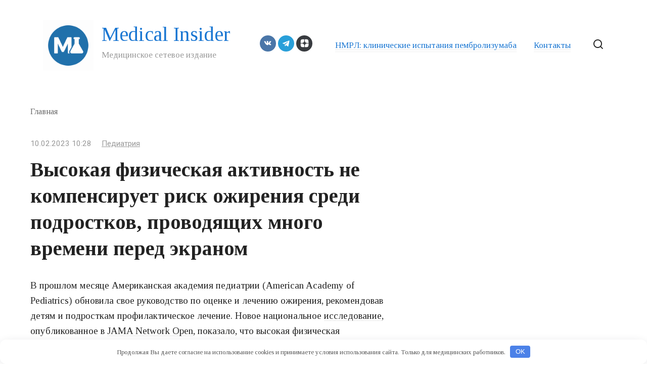

--- FILE ---
content_type: text/html; charset=UTF-8
request_url: https://medicalinsider.ru/pediatriya/vysokaya-fizicheskaya-aktivnost-ne-kompensiruet-risk-ozhireniya-sredi-podrostkov-provodyaschih-mnogo-vremeni-pered-ekranom/
body_size: 16404
content:
<!doctype html> <html lang="ru-RU"> <head> <meta charset="UTF-8"> <meta name="viewport" content="width=device-width, initial-scale=1"> <meta name='robots' content='index, follow, max-image-preview:large, max-snippet:-1, max-video-preview:-1'/> <style>img:is([sizes="auto" i], [sizes^="auto," i]) { contain-intrinsic-size: 3000px 1500px }</style> <title>Высокая физическая активность не компенсирует риск ожирения среди подростков, проводящих много времени перед экраном</title> <meta name="description" content="В прошлом месяце Американская академия педиатрии (American Academy of Pediatrics) обновила свое руководство по оценке и лечению ожирения, рекомендовав"/> <link rel="canonical" href="https://medicalinsider.ru/pediatriya/vysokaya-fizicheskaya-aktivnost-ne-kompensiruet-risk-ozhireniya-sredi-podrostkov-provodyaschih-mnogo-vremeni-pered-ekranom/"/> <meta name="twitter:label1" content="Написано автором"/> <meta name="twitter:data1" content="Хусаинов Руслан Халилович"/> <link rel='dns-prefetch' href='//stats.wp.com'/> <link rel='dns-prefetch' href='//fonts.googleapis.com'/> <link rel='preconnect' href='//i0.wp.com'/> <link rel='preconnect' href='//c0.wp.com'/> <style id='classic-theme-styles-inline-css' type='text/css'> /*! This file is auto-generated */ .wp-block-button__link{color:#fff;background-color:#32373c;border-radius:9999px;box-shadow:none;text-decoration:none;padding:calc(.667em + 2px) calc(1.333em + 2px);font-size:1.125em}.wp-block-file__button{background:#32373c;color:#fff;text-decoration:none} </style> <link rel='stylesheet' id='mediaelement-css' href='https://c0.wp.com/c/6.8.3/wp-includes/js/mediaelement/mediaelementplayer-legacy.min.css' media='all'/> <link rel='stylesheet' id='wp-mediaelement-css' href='https://c0.wp.com/c/6.8.3/wp-includes/js/mediaelement/wp-mediaelement.min.css' media='all'/> <style id='jetpack-sharing-buttons-style-inline-css' type='text/css'> .jetpack-sharing-buttons__services-list{display:flex;flex-direction:row;flex-wrap:wrap;gap:0;list-style-type:none;margin:5px;padding:0}.jetpack-sharing-buttons__services-list.has-small-icon-size{font-size:12px}.jetpack-sharing-buttons__services-list.has-normal-icon-size{font-size:16px}.jetpack-sharing-buttons__services-list.has-large-icon-size{font-size:24px}.jetpack-sharing-buttons__services-list.has-huge-icon-size{font-size:36px}@media print{.jetpack-sharing-buttons__services-list{display:none!important}}.editor-styles-wrapper .wp-block-jetpack-sharing-buttons{gap:0;padding-inline-start:0}ul.jetpack-sharing-buttons__services-list.has-background{padding:1.25em 2.375em} </style> <style id='global-styles-inline-css' type='text/css'> :root{--wp--preset--aspect-ratio--square: 1;--wp--preset--aspect-ratio--4-3: 4/3;--wp--preset--aspect-ratio--3-4: 3/4;--wp--preset--aspect-ratio--3-2: 3/2;--wp--preset--aspect-ratio--2-3: 2/3;--wp--preset--aspect-ratio--16-9: 16/9;--wp--preset--aspect-ratio--9-16: 9/16;--wp--preset--color--black: #000000;--wp--preset--color--cyan-bluish-gray: #abb8c3;--wp--preset--color--white: #ffffff;--wp--preset--color--pale-pink: #f78da7;--wp--preset--color--vivid-red: #cf2e2e;--wp--preset--color--luminous-vivid-orange: #ff6900;--wp--preset--color--luminous-vivid-amber: #fcb900;--wp--preset--color--light-green-cyan: #7bdcb5;--wp--preset--color--vivid-green-cyan: #00d084;--wp--preset--color--pale-cyan-blue: #8ed1fc;--wp--preset--color--vivid-cyan-blue: #0693e3;--wp--preset--color--vivid-purple: #9b51e0;--wp--preset--gradient--vivid-cyan-blue-to-vivid-purple: linear-gradient(135deg,rgba(6,147,227,1) 0%,rgb(155,81,224) 100%);--wp--preset--gradient--light-green-cyan-to-vivid-green-cyan: linear-gradient(135deg,rgb(122,220,180) 0%,rgb(0,208,130) 100%);--wp--preset--gradient--luminous-vivid-amber-to-luminous-vivid-orange: linear-gradient(135deg,rgba(252,185,0,1) 0%,rgba(255,105,0,1) 100%);--wp--preset--gradient--luminous-vivid-orange-to-vivid-red: linear-gradient(135deg,rgba(255,105,0,1) 0%,rgb(207,46,46) 100%);--wp--preset--gradient--very-light-gray-to-cyan-bluish-gray: linear-gradient(135deg,rgb(238,238,238) 0%,rgb(169,184,195) 100%);--wp--preset--gradient--cool-to-warm-spectrum: linear-gradient(135deg,rgb(74,234,220) 0%,rgb(151,120,209) 20%,rgb(207,42,186) 40%,rgb(238,44,130) 60%,rgb(251,105,98) 80%,rgb(254,248,76) 100%);--wp--preset--gradient--blush-light-purple: linear-gradient(135deg,rgb(255,206,236) 0%,rgb(152,150,240) 100%);--wp--preset--gradient--blush-bordeaux: linear-gradient(135deg,rgb(254,205,165) 0%,rgb(254,45,45) 50%,rgb(107,0,62) 100%);--wp--preset--gradient--luminous-dusk: linear-gradient(135deg,rgb(255,203,112) 0%,rgb(199,81,192) 50%,rgb(65,88,208) 100%);--wp--preset--gradient--pale-ocean: linear-gradient(135deg,rgb(255,245,203) 0%,rgb(182,227,212) 50%,rgb(51,167,181) 100%);--wp--preset--gradient--electric-grass: linear-gradient(135deg,rgb(202,248,128) 0%,rgb(113,206,126) 100%);--wp--preset--gradient--midnight: linear-gradient(135deg,rgb(2,3,129) 0%,rgb(40,116,252) 100%);--wp--preset--font-size--small: 13px;--wp--preset--font-size--medium: 20px;--wp--preset--font-size--large: 36px;--wp--preset--font-size--x-large: 42px;--wp--preset--spacing--20: 0.44rem;--wp--preset--spacing--30: 0.67rem;--wp--preset--spacing--40: 1rem;--wp--preset--spacing--50: 1.5rem;--wp--preset--spacing--60: 2.25rem;--wp--preset--spacing--70: 3.38rem;--wp--preset--spacing--80: 5.06rem;--wp--preset--shadow--natural: 6px 6px 9px rgba(0, 0, 0, 0.2);--wp--preset--shadow--deep: 12px 12px 50px rgba(0, 0, 0, 0.4);--wp--preset--shadow--sharp: 6px 6px 0px rgba(0, 0, 0, 0.2);--wp--preset--shadow--outlined: 6px 6px 0px -3px rgba(255, 255, 255, 1), 6px 6px rgba(0, 0, 0, 1);--wp--preset--shadow--crisp: 6px 6px 0px rgba(0, 0, 0, 1);}:where(.is-layout-flex){gap: 0.5em;}:where(.is-layout-grid){gap: 0.5em;}body .is-layout-flex{display: flex;}.is-layout-flex{flex-wrap: wrap;align-items: center;}.is-layout-flex > :is(*, div){margin: 0;}body .is-layout-grid{display: grid;}.is-layout-grid > :is(*, div){margin: 0;}:where(.wp-block-columns.is-layout-flex){gap: 2em;}:where(.wp-block-columns.is-layout-grid){gap: 2em;}:where(.wp-block-post-template.is-layout-flex){gap: 1.25em;}:where(.wp-block-post-template.is-layout-grid){gap: 1.25em;}.has-black-color{color: var(--wp--preset--color--black) !important;}.has-cyan-bluish-gray-color{color: var(--wp--preset--color--cyan-bluish-gray) !important;}.has-white-color{color: var(--wp--preset--color--white) !important;}.has-pale-pink-color{color: var(--wp--preset--color--pale-pink) !important;}.has-vivid-red-color{color: var(--wp--preset--color--vivid-red) !important;}.has-luminous-vivid-orange-color{color: var(--wp--preset--color--luminous-vivid-orange) !important;}.has-luminous-vivid-amber-color{color: var(--wp--preset--color--luminous-vivid-amber) !important;}.has-light-green-cyan-color{color: var(--wp--preset--color--light-green-cyan) !important;}.has-vivid-green-cyan-color{color: var(--wp--preset--color--vivid-green-cyan) !important;}.has-pale-cyan-blue-color{color: var(--wp--preset--color--pale-cyan-blue) !important;}.has-vivid-cyan-blue-color{color: var(--wp--preset--color--vivid-cyan-blue) !important;}.has-vivid-purple-color{color: var(--wp--preset--color--vivid-purple) !important;}.has-black-background-color{background-color: var(--wp--preset--color--black) !important;}.has-cyan-bluish-gray-background-color{background-color: var(--wp--preset--color--cyan-bluish-gray) !important;}.has-white-background-color{background-color: var(--wp--preset--color--white) !important;}.has-pale-pink-background-color{background-color: var(--wp--preset--color--pale-pink) !important;}.has-vivid-red-background-color{background-color: var(--wp--preset--color--vivid-red) !important;}.has-luminous-vivid-orange-background-color{background-color: var(--wp--preset--color--luminous-vivid-orange) !important;}.has-luminous-vivid-amber-background-color{background-color: var(--wp--preset--color--luminous-vivid-amber) !important;}.has-light-green-cyan-background-color{background-color: var(--wp--preset--color--light-green-cyan) !important;}.has-vivid-green-cyan-background-color{background-color: var(--wp--preset--color--vivid-green-cyan) !important;}.has-pale-cyan-blue-background-color{background-color: var(--wp--preset--color--pale-cyan-blue) !important;}.has-vivid-cyan-blue-background-color{background-color: var(--wp--preset--color--vivid-cyan-blue) !important;}.has-vivid-purple-background-color{background-color: var(--wp--preset--color--vivid-purple) !important;}.has-black-border-color{border-color: var(--wp--preset--color--black) !important;}.has-cyan-bluish-gray-border-color{border-color: var(--wp--preset--color--cyan-bluish-gray) !important;}.has-white-border-color{border-color: var(--wp--preset--color--white) !important;}.has-pale-pink-border-color{border-color: var(--wp--preset--color--pale-pink) !important;}.has-vivid-red-border-color{border-color: var(--wp--preset--color--vivid-red) !important;}.has-luminous-vivid-orange-border-color{border-color: var(--wp--preset--color--luminous-vivid-orange) !important;}.has-luminous-vivid-amber-border-color{border-color: var(--wp--preset--color--luminous-vivid-amber) !important;}.has-light-green-cyan-border-color{border-color: var(--wp--preset--color--light-green-cyan) !important;}.has-vivid-green-cyan-border-color{border-color: var(--wp--preset--color--vivid-green-cyan) !important;}.has-pale-cyan-blue-border-color{border-color: var(--wp--preset--color--pale-cyan-blue) !important;}.has-vivid-cyan-blue-border-color{border-color: var(--wp--preset--color--vivid-cyan-blue) !important;}.has-vivid-purple-border-color{border-color: var(--wp--preset--color--vivid-purple) !important;}.has-vivid-cyan-blue-to-vivid-purple-gradient-background{background: var(--wp--preset--gradient--vivid-cyan-blue-to-vivid-purple) !important;}.has-light-green-cyan-to-vivid-green-cyan-gradient-background{background: var(--wp--preset--gradient--light-green-cyan-to-vivid-green-cyan) !important;}.has-luminous-vivid-amber-to-luminous-vivid-orange-gradient-background{background: var(--wp--preset--gradient--luminous-vivid-amber-to-luminous-vivid-orange) !important;}.has-luminous-vivid-orange-to-vivid-red-gradient-background{background: var(--wp--preset--gradient--luminous-vivid-orange-to-vivid-red) !important;}.has-very-light-gray-to-cyan-bluish-gray-gradient-background{background: var(--wp--preset--gradient--very-light-gray-to-cyan-bluish-gray) !important;}.has-cool-to-warm-spectrum-gradient-background{background: var(--wp--preset--gradient--cool-to-warm-spectrum) !important;}.has-blush-light-purple-gradient-background{background: var(--wp--preset--gradient--blush-light-purple) !important;}.has-blush-bordeaux-gradient-background{background: var(--wp--preset--gradient--blush-bordeaux) !important;}.has-luminous-dusk-gradient-background{background: var(--wp--preset--gradient--luminous-dusk) !important;}.has-pale-ocean-gradient-background{background: var(--wp--preset--gradient--pale-ocean) !important;}.has-electric-grass-gradient-background{background: var(--wp--preset--gradient--electric-grass) !important;}.has-midnight-gradient-background{background: var(--wp--preset--gradient--midnight) !important;}.has-small-font-size{font-size: var(--wp--preset--font-size--small) !important;}.has-medium-font-size{font-size: var(--wp--preset--font-size--medium) !important;}.has-large-font-size{font-size: var(--wp--preset--font-size--large) !important;}.has-x-large-font-size{font-size: var(--wp--preset--font-size--x-large) !important;} :where(.wp-block-post-template.is-layout-flex){gap: 1.25em;}:where(.wp-block-post-template.is-layout-grid){gap: 1.25em;} :where(.wp-block-columns.is-layout-flex){gap: 2em;}:where(.wp-block-columns.is-layout-grid){gap: 2em;} :root :where(.wp-block-pullquote){font-size: 1.5em;line-height: 1.6;} </style> <link rel='stylesheet' id='google-fonts-css' href='https://fonts.googleapis.com/css?family=Tinos%3A400%2C400i%2C700%7CRoboto%3A400%2C400i%2C700%7CMontserrat%3A400%2C400i%2C700&#038;subset=cyrillic&#038;display=swap' media='all'/> <link rel='stylesheet' id='journalx-style-css' href='https://medicalinsider.ru/wp-content/themes/journalx/assets/css/style.min.css' media='all'/> <script type="text/javascript" src="https://c0.wp.com/c/6.8.3/wp-includes/js/jquery/jquery.min.js" id="jquery-core-js"></script> <style>.pseudo-clearfy-link { color: #008acf; cursor: pointer;}.pseudo-clearfy-link:hover { text-decoration: none;}</style><!-- Google tag (gtag.js) --> <script async src="https://www.googletagmanager.com/gtag/js?id=G-GQ95QZMKTS"></script> <script>
  window.dataLayer = window.dataLayer || [];
  function gtag(){dataLayer.push(arguments);}
  gtag('js', new Date());

  gtag('config', 'G-GQ95QZMKTS');
</script> <meta name="pmail-verification" content="e12b31514f6997da8a5c481a9bbad7a8"> <!-- Yandex.RTB --> <script>window.yaContextCb=window.yaContextCb||[]</script> <script src="https://yandex.ru/ads/system/context.js" async></script> <meta name="google-site-verification" content="9qSdUX2G64lVcYLW8TjJDV4r1SXuG-JyMn-1uWvya5c"/> <meta name="yandex-verification" content="5d7c4469ba208d8d"/> <style>img#wpstats{display:none}</style> <link rel="preload" href="https://medicalinsider.ru/wp-content/themes/journalx/assets/fonts/icomoon.ttf" as="font" crossorigin> <style>.scrolltop:before{color:#0a0f38}.scrolltop:before{content:"\2b06"}body, .archive-description, .entry-content, .home-text{font-family:"Tinos" ,"Helvetica Neue", Helvetica, Arial, sans-serif;font-size:19px;}.site-title, .site-title a{font-family:"Tinos" ,"Helvetica Neue", Helvetica, Arial, sans-serif;font-size:40px;line-height:1.4;}.site-description{font-family:"Tinos" ,"Helvetica Neue", Helvetica, Arial, sans-serif;}.h1, h1:not(.site-title){font-family:"Tinos" ,"Helvetica Neue", Helvetica, Arial, sans-serif;font-weight:bold;}.h2, .related-posts__header, .section-block__title, h2{font-weight:bold;}.page-separator, .pagination .current, .pagination a.page-numbers:hover, .entry-content ul:not([class])>li:before, .entry-content ul.wp-block-list>li:before, .btn, .btn-primary:hover, .btn-primary:not(:disabled):not(.disabled).active, .btn-primary:not(:disabled):not(.disabled):active, .show>.btn-primary.dropdown-toggle, .comment-respond .form-submit input, .page-links__item{background-color:#1976d2}.post-box--big .post-box__category span, .post-box--high .post-box__category span, .post-box--wide .post-box__category span, .entry-content ul:not([class])>li:before, .entry-content ul.wp-block-list>li:before, .home-text ul:not([class])>li:before, .home-text ul.wp-block-list>li:before, .page-content ul:not([class])>li:before, .page-content ul.wp-block-list>li:before, .archive-description ul:not([class])>li:before, .archive-description ul.wp-block-list>li:before{background-color:#1976d2}.spoiler-box, .entry-content ol:not([class])>li:before, .entry-content ol.wp-block-list>li:before, .home-text ol:not([class])>li:before, .home-text ol.wp-block-list>li:before, .page-content ol:not([class])>li:before, .page-content ol.wp-block-list>li:before, .archive-description ol:not([class])>li:before, .archive-description ol.wp-block-list>li:before, .btn-primary, .btn-primary:hover, .btn-primary:not(:disabled):not(.disabled).active, .btn-primary:not(:disabled):not(.disabled):active, .show>.btn-primary.dropdown-toggle, .inp:focus, .entry-tag a:focus, .entry-tag a:hover, .search-screen .search-form .search-field:focus, .entry-content blockquote:not(.wpremark), .input:focus, input[type=email]:focus, input[type=number]:focus, input[type=password]:focus, input[type=search]:focus, input[type=tel]:focus, input[type=text]:focus, input[type=url]:focus, select:focus, textarea:focus{border-color:#1976d2 !important}.entry-content blockquote:before, .spoiler-box__title:after, .entry-tag a, .entry-tag a:before, .entry-tag a:active, .entry-tag a:focus, .entry-tag a:hover, .search-icon:hover:before, .search-form .search-submit:hover:before, .star-rating-item.hover, .star-rating--score-1:not(.hover) .star-rating-item:nth-child(1), .star-rating--score-2:not(.hover) .star-rating-item:nth-child(1), .star-rating--score-2:not(.hover) .star-rating-item:nth-child(2), .star-rating--score-3:not(.hover) .star-rating-item:nth-child(1), .star-rating--score-3:not(.hover) .star-rating-item:nth-child(2), .star-rating--score-3:not(.hover) .star-rating-item:nth-child(3), .star-rating--score-4:not(.hover) .star-rating-item:nth-child(1), .star-rating--score-4:not(.hover) .star-rating-item:nth-child(2), .star-rating--score-4:not(.hover) .star-rating-item:nth-child(3), .star-rating--score-4:not(.hover) .star-rating-item:nth-child(4), .star-rating--score-5:not(.hover) .star-rating-item:nth-child(1), .star-rating--score-5:not(.hover) .star-rating-item:nth-child(2), .star-rating--score-5:not(.hover) .star-rating-item:nth-child(3), .star-rating--score-5:not(.hover) .star-rating-item:nth-child(4), .star-rating--score-5:not(.hover) .star-rating-item:nth-child(5){color:#1976d2}a:hover, a:focus, a:active, .spanlink:hover, .comment-reply-link:hover, .pseudo-link:hover, .child-categories ul li a:hover{color:#1976d2}.child-categories ul li a:hover, .post-box--no-thumb a:hover{border-color:#1976d2}.post-box--card:hover{box-shadow: inset 0 0 0 1px #1976d2}.post-box--card:hover{-webkit-box-shadow: inset 0 0 0 1px #1976d2}.site-title,.site-title a{color:#1976d2}.footer-navigation ul li a, .main-navigation ul li a, .footer-navigation ul li span, .main-navigation ul li span{color:#1976d2}</style> <!-- Jetpack Open Graph Tags --> <meta property="og:type" content="article"/> <meta property="og:title" content="Высокая физическая активность не компенсирует риск ожирения среди подростков, проводящих много времени перед экраном"/> <meta property="og:url" content="https://medicalinsider.ru/pediatriya/vysokaya-fizicheskaya-aktivnost-ne-kompensiruet-risk-ozhireniya-sredi-podrostkov-provodyaschih-mnogo-vremeni-pered-ekranom/"/> <meta property="og:description" content="В прошлом месяце Американская академия педиатрии (American Academy of Pediatrics) обновила свое руководство по оценке и лечению ожирения, рекомендовав детям и подросткам профилактическое лечение. Н…"/> <meta property="article:published_time" content="2023-02-10T07:28:22+00:00"/> <meta property="article:modified_time" content="2023-02-10T07:22:31+00:00"/> <meta property="og:site_name" content="Medical Insider"/> <meta property="og:image" content="https://i0.wp.com/medicalinsider.ru/wp-content/uploads/2023/02/6303e1218d16f819aa5895e2_header-2.png?fit=1200%2C750&#038;ssl=1"/> <meta property="og:image:width" content="1200"/> <meta property="og:image:height" content="750"/> <meta property="og:image:alt" content=""/> <meta property="og:locale" content="ru_RU"/> <meta name="twitter:text:title" content="Высокая физическая активность не компенсирует риск ожирения среди подростков, проводящих много времени перед экраном"/> <meta name="twitter:image" content="https://i0.wp.com/medicalinsider.ru/wp-content/uploads/2023/02/6303e1218d16f819aa5895e2_header-2.png?fit=1200%2C750&#038;ssl=1&#038;w=640"/> <meta name="twitter:card" content="summary_large_image"/> <!-- End Jetpack Open Graph Tags --> <style type="text/css">.saboxplugin-wrap{-webkit-box-sizing:border-box;-moz-box-sizing:border-box;-ms-box-sizing:border-box;box-sizing:border-box;border:1px solid #eee;width:100%;clear:both;display:block;overflow:hidden;word-wrap:break-word;position:relative}.saboxplugin-wrap .saboxplugin-gravatar{float:left;padding:0 20px 20px 20px}.saboxplugin-wrap .saboxplugin-gravatar img{max-width:100px;height:auto;border-radius:0;}.saboxplugin-wrap .saboxplugin-authorname{font-size:18px;line-height:1;margin:20px 0 0 20px;display:block}.saboxplugin-wrap .saboxplugin-authorname a{text-decoration:none}.saboxplugin-wrap .saboxplugin-authorname a:focus{outline:0}.saboxplugin-wrap .saboxplugin-desc{display:block;margin:5px 20px}.saboxplugin-wrap .saboxplugin-desc a{text-decoration:underline}.saboxplugin-wrap .saboxplugin-desc p{margin:5px 0 12px}.saboxplugin-wrap .saboxplugin-web{margin:0 20px 15px;text-align:left}.saboxplugin-wrap .sab-web-position{text-align:right}.saboxplugin-wrap .saboxplugin-web a{color:#ccc;text-decoration:none}.saboxplugin-wrap .saboxplugin-socials{position:relative;display:block;background:#fcfcfc;padding:5px;border-top:1px solid #eee}.saboxplugin-wrap .saboxplugin-socials a svg{width:20px;height:20px}.saboxplugin-wrap .saboxplugin-socials a svg .st2{fill:#fff; transform-origin:center center;}.saboxplugin-wrap .saboxplugin-socials a svg .st1{fill:rgba(0,0,0,.3)}.saboxplugin-wrap .saboxplugin-socials a:hover{opacity:.8;-webkit-transition:opacity .4s;-moz-transition:opacity .4s;-o-transition:opacity .4s;transition:opacity .4s;box-shadow:none!important;-webkit-box-shadow:none!important}.saboxplugin-wrap .saboxplugin-socials .saboxplugin-icon-color{box-shadow:none;padding:0;border:0;-webkit-transition:opacity .4s;-moz-transition:opacity .4s;-o-transition:opacity .4s;transition:opacity .4s;display:inline-block;color:#fff;font-size:0;text-decoration:inherit;margin:5px;-webkit-border-radius:0;-moz-border-radius:0;-ms-border-radius:0;-o-border-radius:0;border-radius:0;overflow:hidden}.saboxplugin-wrap .saboxplugin-socials .saboxplugin-icon-grey{text-decoration:inherit;box-shadow:none;position:relative;display:-moz-inline-stack;display:inline-block;vertical-align:middle;zoom:1;margin:10px 5px;color:#444;fill:#444}.clearfix:after,.clearfix:before{content:' ';display:table;line-height:0;clear:both}.ie7 .clearfix{zoom:1}.saboxplugin-socials.sabox-colored .saboxplugin-icon-color .sab-twitch{border-color:#38245c}.saboxplugin-socials.sabox-colored .saboxplugin-icon-color .sab-behance{border-color:#003eb0}.saboxplugin-socials.sabox-colored .saboxplugin-icon-color .sab-deviantart{border-color:#036824}.saboxplugin-socials.sabox-colored .saboxplugin-icon-color .sab-digg{border-color:#00327c}.saboxplugin-socials.sabox-colored .saboxplugin-icon-color .sab-dribbble{border-color:#ba1655}.saboxplugin-socials.sabox-colored .saboxplugin-icon-color .sab-facebook{border-color:#1e2e4f}.saboxplugin-socials.sabox-colored .saboxplugin-icon-color .sab-flickr{border-color:#003576}.saboxplugin-socials.sabox-colored .saboxplugin-icon-color .sab-github{border-color:#264874}.saboxplugin-socials.sabox-colored .saboxplugin-icon-color .sab-google{border-color:#0b51c5}.saboxplugin-socials.sabox-colored .saboxplugin-icon-color .sab-html5{border-color:#902e13}.saboxplugin-socials.sabox-colored .saboxplugin-icon-color .sab-instagram{border-color:#1630aa}.saboxplugin-socials.sabox-colored .saboxplugin-icon-color .sab-linkedin{border-color:#00344f}.saboxplugin-socials.sabox-colored .saboxplugin-icon-color .sab-pinterest{border-color:#5b040e}.saboxplugin-socials.sabox-colored .saboxplugin-icon-color .sab-reddit{border-color:#992900}.saboxplugin-socials.sabox-colored .saboxplugin-icon-color .sab-rss{border-color:#a43b0a}.saboxplugin-socials.sabox-colored .saboxplugin-icon-color .sab-sharethis{border-color:#5d8420}.saboxplugin-socials.sabox-colored .saboxplugin-icon-color .sab-soundcloud{border-color:#995200}.saboxplugin-socials.sabox-colored .saboxplugin-icon-color .sab-spotify{border-color:#0f612c}.saboxplugin-socials.sabox-colored .saboxplugin-icon-color .sab-stackoverflow{border-color:#a95009}.saboxplugin-socials.sabox-colored .saboxplugin-icon-color .sab-steam{border-color:#006388}.saboxplugin-socials.sabox-colored .saboxplugin-icon-color .sab-user_email{border-color:#b84e05}.saboxplugin-socials.sabox-colored .saboxplugin-icon-color .sab-tumblr{border-color:#10151b}.saboxplugin-socials.sabox-colored .saboxplugin-icon-color .sab-twitter{border-color:#0967a0}.saboxplugin-socials.sabox-colored .saboxplugin-icon-color .sab-vimeo{border-color:#0d7091}.saboxplugin-socials.sabox-colored .saboxplugin-icon-color .sab-windows{border-color:#003f71}.saboxplugin-socials.sabox-colored .saboxplugin-icon-color .sab-whatsapp{border-color:#003f71}.saboxplugin-socials.sabox-colored .saboxplugin-icon-color .sab-wordpress{border-color:#0f3647}.saboxplugin-socials.sabox-colored .saboxplugin-icon-color .sab-yahoo{border-color:#14002d}.saboxplugin-socials.sabox-colored .saboxplugin-icon-color .sab-youtube{border-color:#900}.saboxplugin-socials.sabox-colored .saboxplugin-icon-color .sab-xing{border-color:#000202}.saboxplugin-socials.sabox-colored .saboxplugin-icon-color .sab-mixcloud{border-color:#2475a0}.saboxplugin-socials.sabox-colored .saboxplugin-icon-color .sab-vk{border-color:#243549}.saboxplugin-socials.sabox-colored .saboxplugin-icon-color .sab-medium{border-color:#00452c}.saboxplugin-socials.sabox-colored .saboxplugin-icon-color .sab-quora{border-color:#420e00}.saboxplugin-socials.sabox-colored .saboxplugin-icon-color .sab-meetup{border-color:#9b181c}.saboxplugin-socials.sabox-colored .saboxplugin-icon-color .sab-goodreads{border-color:#000}.saboxplugin-socials.sabox-colored .saboxplugin-icon-color .sab-snapchat{border-color:#999700}.saboxplugin-socials.sabox-colored .saboxplugin-icon-color .sab-500px{border-color:#00557f}.saboxplugin-socials.sabox-colored .saboxplugin-icon-color .sab-mastodont{border-color:#185886}.sabox-plus-item{margin-bottom:20px}@media screen and (max-width:480px){.saboxplugin-wrap{text-align:center}.saboxplugin-wrap .saboxplugin-gravatar{float:none;padding:20px 0;text-align:center;margin:0 auto;display:block}.saboxplugin-wrap .saboxplugin-gravatar img{float:none;display:inline-block;display:-moz-inline-stack;vertical-align:middle;zoom:1}.saboxplugin-wrap .saboxplugin-desc{margin:0 10px 20px;text-align:center}.saboxplugin-wrap .saboxplugin-authorname{text-align:center;margin:10px 0 20px}}body .saboxplugin-authorname a,body .saboxplugin-authorname a:hover{box-shadow:none;-webkit-box-shadow:none}a.sab-profile-edit{font-size:16px!important;line-height:1!important}.sab-edit-settings a,a.sab-profile-edit{color:#0073aa!important;box-shadow:none!important;-webkit-box-shadow:none!important}.sab-edit-settings{margin-right:15px;position:absolute;right:0;z-index:2;bottom:10px;line-height:20px}.sab-edit-settings i{margin-left:5px}.saboxplugin-socials{line-height:1!important}.rtl .saboxplugin-wrap .saboxplugin-gravatar{float:right}.rtl .saboxplugin-wrap .saboxplugin-authorname{display:flex;align-items:center}.rtl .saboxplugin-wrap .saboxplugin-authorname .sab-profile-edit{margin-right:10px}.rtl .sab-edit-settings{right:auto;left:0}img.sab-custom-avatar{max-width:75px;}.saboxplugin-wrap {margin-top:0px; margin-bottom:0px; padding: 0px 0px }.saboxplugin-wrap .saboxplugin-authorname {font-size:18px; line-height:25px;}.saboxplugin-wrap .saboxplugin-desc p, .saboxplugin-wrap .saboxplugin-desc {font-size:14px !important; line-height:21px !important;}.saboxplugin-wrap .saboxplugin-web {font-size:14px;}.saboxplugin-wrap .saboxplugin-socials a svg {width:18px;height:18px;}</style><link rel="icon" href="https://i0.wp.com/medicalinsider.ru/wp-content/uploads/2025/08/cropped-logo-1.png?fit=32%2C32&#038;ssl=1" sizes="32x32"/> <link rel="icon" href="https://i0.wp.com/medicalinsider.ru/wp-content/uploads/2025/08/cropped-logo-1.png?fit=192%2C192&#038;ssl=1" sizes="192x192"/> <link rel="apple-touch-icon" href="https://i0.wp.com/medicalinsider.ru/wp-content/uploads/2025/08/cropped-logo-1.png?fit=180%2C180&#038;ssl=1"/> <meta name="msapplication-TileImage" content="https://i0.wp.com/medicalinsider.ru/wp-content/uploads/2025/08/cropped-logo-1.png?fit=270%2C270&#038;ssl=1"/> <style>.clearfy-cookie { position:fixed; left:0; right:0; bottom:0; padding:12px; color:#555555; background:#ffffff; box-shadow:0 3px 20px -5px rgba(41, 44, 56, 0.2); z-index:9999; font-size: 13px; border-radius: 12px; transition: .3s; }.clearfy-cookie--left { left: 20px; bottom: 20px; right: auto; max-width: 400px; margin-right: 20px; }.clearfy-cookie--right { left: auto; bottom: 20px; right: 20px; max-width: 400px; margin-left: 20px; }.clearfy-cookie.clearfy-cookie-hide { transform: translateY(150%) translateZ(0); opacity: 0; }.clearfy-cookie-container { max-width:1170px; margin:0 auto; text-align:center; }.clearfy-cookie-accept { background:#4b81e8; color:#fff; border:0; padding:.2em .8em; margin: 0 0 0 .5em; font-size: 13px; border-radius: 4px; cursor: pointer; }.clearfy-cookie-accept:hover,.clearfy-cookie-accept:focus { opacity: .9; }</style> </head> <body class="wp-singular post-template-default single single-post postid-152763 single-format-standard wp-theme-journalx "> <div id="page" class="site"> <a class="skip-link screen-reader-text" href="#content"><!--noindex-->Перейти к контенту<!--/noindex--></a> <header id="masthead" class="site-header" itemscope itemtype="http://schema.org/WPHeader"> <div class="site-header-inner fixed"> <div class="humburger js-humburger"><span></span><span></span><span></span></div> <div class="site-branding"> <div class="site-logotype"><a href="https://medicalinsider.ru/"><img src="https://medicalinsider.ru/wp-content/uploads/2025/08/logo.png" width="1024" height="1024" alt="Medical Insider"></a></div><div class="site-branding__body"><div class="site-title"><a href="https://medicalinsider.ru/">Medical Insider</a></div><p class="site-description">Медицинское сетевое издание</p></div> </div><!-- .site-branding --> <div class="social-links"> <div class="social-buttons social-buttons--square social-buttons--circle social-buttons--small"> <span class="social-button social-button--vkontakte js-link" data-href="aHR0cHM6Ly92ay5jb20vbWVkaWNhbGluc2lkZXI=" data-target="_blank"></span><span class="social-button social-button--telegram js-link" data-href="aHR0cHM6Ly90Lm1lL21lZGljYWxpbnNpZGVy" data-target="_blank"></span><span class="social-button social-button--yandexzen js-link" data-href="aHR0cHM6Ly9kemVuLnJ1L21lZGljYWxpbnNpZGVy" data-target="_blank"></span> </div> </div> <nav id="site-navigation" class="main-navigation"> <div class="menu-shapka-container"><ul id="primary-menu" class="menu"><li id="menu-item-141027" class="menu-item menu-item-type-custom menu-item-object-custom menu-item-141027"><a target="_blank" href="https://medicalinsider.ru/onkologiya/uchastie-v-klinicheskom-issledovanii-pri-nemelkokletochnom-rake-lyogkogo-pembrolizumab-v-kombinatsii-s-himioterapiey/">НМРЛ: клинические испытания пембролизумаба</a></li> <li id="menu-item-107651" class="menu-item menu-item-type-post_type menu-item-object-page menu-item-107651"><a href="https://medicalinsider.ru/feedback/">Контакты</a></li> </ul></div> </nav><!-- #site-navigation --> <div class="header-search"> <span class="search-icon js-search-icon"></span> </div> </div> </header><!-- #masthead --> <div class="mobile-menu-placeholder js-mobile-menu-placeholder"></div> <div class="search-screen js-search-screen"> <form role="search" method="get" class="search-form" action="https://medicalinsider.ru/"> <label> <span class="screen-reader-text"><!--noindex-->Search for:<!--/noindex--></span> <input type="search" class="search-field" placeholder="Поиск ..." value="" name="s"> </label> <button type="submit" class="search-submit"></button> </form> </div> <div class="b-r b-r--before_site_content"><!-- Yandex.RTB R-A-252050-24 --> <div id="yandex_rtb_R-A-252050-24"></div> <script>window.yaContextCb.push(()=>{
  Ya.Context.AdvManager.render({
    renderTo: 'yandex_rtb_R-A-252050-24',
    blockId: 'R-A-252050-24'
  })
})</script></div> <div id="content" class="site-content"> <div id="primary" class="content-area" itemscope itemtype="http://schema.org/Article"> <main id="main" class="site-main"> <div class="breadcrumb" id="breadcrumbs"><span><span><a href="https://medicalinsider.ru/">Главная</a></span></span></div> <article id="post-152763" data-post-id="152763" class="article-wrap js-post-container post-152763 post type-post status-publish format-standard has-post-thumbnail category-pediatriya tag-jama-network-open"> <header class="entry-header"> <div class="entry-meta"> <span class="entry-date"><time itemprop="datePublished" datetime="2023-02-10">10.02.2023 10:28</time></span><span class="entry-category"><a href="https://medicalinsider.ru/category/pediatriya/" itemprop="articleSection">Педиатрия</a></span> </div><!-- .entry-meta --> <h1 class="entry-title" itemprop="headline">Высокая физическая активность не компенсирует риск ожирения среди подростков, проводящих много времени перед экраном</h1> </header><!-- .entry-header --> <div class="entry-content js-entry-content" itemprop="articleBody"> <p><span style="font-weight: 400;">В прошлом месяце Американская академия педиатрии (American Academy of Pediatrics) обновила свое руководство по оценке и лечению ожирения, рекомендовав детям и подросткам профилактическое лечение. Новое национальное </span><a href="https://dx.doi.org/10.1001/jamanetworkopen.2022.55466"><span style="font-weight: 400;">исследование</span></a><span style="font-weight: 400;">, опубликованное в </span><a href="https://medicalinsider.ru/tag/jama-network-open/"><span style="font-weight: 400;">JAMA Network Open</span></a><span style="font-weight: 400;">, показало, что высокая физическая активность не компенсирует риск ожирения среди подростков, которые сообщили о восьми или более часах «экранного» времени в день.</span></p> <h2><span style="font-weight: 400;">Актуальность исследования</span></h2> <p><span style="font-weight: 400;">Несмотря на тот факт, что поведенческие рекомендации по борьбе с ожирением часто рекомендуют больше заниматься физической активностью и меньше времени проводить перед экраном, было проведено мало исследований о том, как сочетание физической активности и времени, проведенного перед экраном, может повлиять на вес детей.</span></p><div class="b-r b-r--after_p_1"><!-- Yandex.RTB R-A-252050-14 --> <div id="yandex_rtb_R-A-252050-14"></div> <script>window.yaContextCb.push(()=>{
  Ya.Context.AdvManager.render({
    renderTo: 'yandex_rtb_R-A-252050-14',
    blockId: 'R-A-252050-14'
  })
})</script></div> <blockquote class="quote"><p>«Проведение большей части свободного времени перед экранами может заменить время для других важных занятий, включая физическую активность, общение и сон», &#8212; комментирует автор исследования Джейсон Нагата (Jason Nagata), профессор педиатрии Калифорнийского университета (University of California) в Сан-Франциско.</p></blockquote> <p><span style="font-weight: 400;">Исследование также показало, что низкий уровень «экранного» времени не компенсирует риск ожирения среди подростков, которые сообщили о низком уровне физической активности.</span></p> <p><span style="font-weight: 400;">Соавтор исследования Кайл Гэнсон (Kyle Ganson), научный сотрудник Университета Торонто (University of Toronto), рекомендует родителям поощрять своих детей больше двигаться с помощью игровых и спортивных занятий, а также времени, проведенного на свежем воздухе. </span></p> <blockquote class="quote"><p>«Участие в физических нагрузках всей семьей &#8212; важный способ установить связь и укрепить отношения», &#8212; отмечает Гэнсон.</p></blockquote> <h2><span style="font-weight: 400;">Материалы и методы исследования</span></h2> <p><span style="font-weight: 400;">Исследователи попросили ответить 5797 подростков в возрасте 10-14 лет, сколько времени они проводят перед экранами, и измерили их ежедневные шаги с помощью Fitbit. В начале пандемии подростки сообщали, что ежедневно проводили за экраном в среднем восемь часов для развлечения. </span></p><div class="b-r b-r--after_p_2"><!-- Yandex.RTB R-A-252050-56 --> <div id="yandex_rtb_R-A-252050-56"></div> <script>window.yaContextCb.push(()=>{
  Ya.Context.AdvManager.render({
    renderTo: 'yandex_rtb_R-A-252050-56',
    blockId: 'R-A-252050-56'
  })
})</script></div><div class="b-r b-r--middle_content"><!-- Yandex.RTB R-A-252050-56 --> <div id="yandex_rtb_R-A-252050-56"></div> <script>window.yaContextCb.push(()=>{
  Ya.Context.AdvManager.render({
    renderTo: 'yandex_rtb_R-A-252050-56',
    blockId: 'R-A-252050-56'
  })
})</script></div> <p><span style="font-weight: 400;">В другом недавнем исследовании, опубликованном в </span><a href="https://dx.doi.org/10.1007/s11606-022-07984-6"><span style="font-weight: 400;">Journal of General Internal Medicine</span></a><span style="font-weight: 400;">, Нагата обнаружил, что время, проведенное за экраном в подростковом возрасте, было связано с ожирением, диабетом и увеличением окружности талии 24 года спустя. В этом исследовании использовалась национально репрезентативная выборка из 7 105 подростков в течение 24 лет.</span></p> <blockquote class="quote"><p>«Родители должны регулярно беседовать со своими детьми об использовании экрана и ограничивать время, проводимое перед ним», &#8212; заключил Нагата. «Они могли бы поощрять свободное от экрана время перед сном или во время семейных трапез. Родители также могут служить образцом для подражания для своих детей, проводя ограниченное время перед экраном и занимаясь физической активностью».</p></blockquote> <p><span style="font-weight: 400;">Авторы другого исследования утверждают, что </span><a href="https://medicalinsider.ru/nevrologiya/rezkoe-uvelichenie-vesa-u-detey-s-ozhireniem-svyazano-s-narusheniem-svyazi-mezhdu-mozgom-i-kishechnikom/"><span style="font-weight: 400;">резкое увеличение веса у детей с ожирением связано с нарушением связи между мозгом и кишечником</span></a><span style="font-weight: 400;">.</span></p><div class="b-r b-r--after_p_3"><!-- Yandex.RTB R-A-252050-56 --> <div id="yandex_rtb_R-A-252050-56"></div> <script>window.yaContextCb.push(()=>{
  Ya.Context.AdvManager.render({
    renderTo: 'yandex_rtb_R-A-252050-56',
    blockId: 'R-A-252050-56'
  })
})</script></div> <div class="saboxplugin-wrap" itemtype="http://schema.org/Person" itemscope itemprop="author"><div class="saboxplugin-tab"><div class="saboxplugin-gravatar"><img data-recalc-dims="1" decoding="async" src="https://i0.wp.com/medicalinsider.ru/wp-content/uploads/2024/02/photo1707743242.jpeg?resize=100%2C100&#038;ssl=1" width="100" height="100" alt="" itemprop="image"></div><div class="saboxplugin-authorname"><a href="https://medicalinsider.ru/author/ruslan/" class="vcard author" rel="author"><span class="fn">Хусаинов Руслан Халилович</span></a></div><div class="saboxplugin-desc"><div itemprop="description"><p>Ведущий специалист отдела организации клинических исследований, терапевт, врач ультразвуковой диагностики  ООО «<a href="https://verona-med.ru/nashi-specialisty/khusainov/">ВеронаМед</a>» (г. Санкт-Петербург), <strong>главный редактор, учредитель сетевого издания Medical Insider,  а также автор статей.</strong></p> <p>E-mail для связи – <a href="mailto:xuslan@yandex.ru">xuslan@yandex.ru</a>;</p> <p><a href="https://prodoctorov.ru/spb/vrach/472449-husainov/">ПроДокторов</a>;</p> <p><a href="https://spb.napopravku.ru/doctor-profile/khusainov-ruslan-khalilovich-vrach-uzd/">НаПоправку</a></p> </div></div><div class="clearfix"></div><div class="saboxplugin-socials "><a title="User email" target="_self" href="mailto:&#120;u&#115;&#108;an&#064;&#121;&#097;&#110;dex&#046;&#114;&#117;" rel="nofollow noopener" class="saboxplugin-icon-grey"><svg aria-hidden="true" class="sab-user_email" role="img" xmlns="http://www.w3.org/2000/svg" viewBox="0 0 512 512"><path fill="currentColor" d="M502.3 190.8c3.9-3.1 9.7-.2 9.7 4.7V400c0 26.5-21.5 48-48 48H48c-26.5 0-48-21.5-48-48V195.6c0-5 5.7-7.8 9.7-4.7 22.4 17.4 52.1 39.5 154.1 113.6 21.1 15.4 56.7 47.8 92.2 47.6 35.7.3 72-32.8 92.3-47.6 102-74.1 131.6-96.3 154-113.7zM256 320c23.2.4 56.6-29.2 73.4-41.4 132.7-96.3 142.8-104.7 173.4-128.7 5.8-4.5 9.2-11.5 9.2-18.9v-19c0-26.5-21.5-48-48-48H48C21.5 64 0 85.5 0 112v19c0 7.4 3.4 14.3 9.2 18.9 30.6 23.9 40.7 32.4 173.4 128.7 16.8 12.2 50.2 41.8 73.4 41.4z"></path></svg></span></a></div></div></div></p> </div><!-- .entry-content --> <div id="text-39" class="copyright"> <div class="textwidget"> <hr/> <p class="paragraph unit unit_text_m" style="text-align: center;">Перед применением советов и рекомендаций, изложенных на сайте <strong>Мedical Insider</strong>, обязательно проконсультируйтесь с врачом.</p> <p class="paragraph unit unit_text_m" style="text-align: center;"><strong class="strong typo typo_bold">Читать в <a class="link" href="https://dzen.ru/medicalinsider.ru" target="_blank" rel="noopener" data-log-node="7q8e" data-clickable="">Дзен</a></strong></p> <p style="text-align: center;"><b>Добавьте «Medical Insider» в избранные источники <a href="https://dzen.ru/news/?favid=254108020&issue_tld=ru">Новости</a></b></p> </div> <div class="entry-tags container"><div class="entry-tag"><a href="https://medicalinsider.ru/tag/jama-network-open/">JAMA Network Open</a> </div></div> <footer class="entry-footer"> <span class="entry-footer__share-title">Поделиться: </span> <div class="social-buttons"><span class="social-button social-button--vkontakte" data-social="vkontakte" data-url="https://medicalinsider.ru/pediatriya/vysokaya-fizicheskaya-aktivnost-ne-kompensiruet-risk-ozhireniya-sredi-podrostkov-provodyaschih-mnogo-vremeni-pered-ekranom/" data-title="Высокая физическая активность не компенсирует риск ожирения среди подростков, проводящих много времени перед экраном" data-description="В прошлом месяце Американская академия педиатрии (American Academy of Pediatrics) обновила свое руководство по оценке и лечению ожирения, рекомендовав детям и подросткам профилактическое лечение. Новое национальное исследование, опубликованное в JAMA Network Open, показало, что высокая физическая активность не компенсирует риск ожирения среди подростков, которые сообщили о восьми или более часах «экранного» времени в день. Актуальность [&hellip;]" data-image="https://i0.wp.com/medicalinsider.ru/wp-content/uploads/2023/02/6303e1218d16f819aa5895e2_header-2.png?resize=150%2C150&amp;ssl=1"><span data-counter="vkontakte"></span></span><span class="social-button social-button--telegram" data-social="telegram" data-url="https://medicalinsider.ru/pediatriya/vysokaya-fizicheskaya-aktivnost-ne-kompensiruet-risk-ozhireniya-sredi-podrostkov-provodyaschih-mnogo-vremeni-pered-ekranom/" data-title="Высокая физическая активность не компенсирует риск ожирения среди подростков, проводящих много времени перед экраном" data-description="В прошлом месяце Американская академия педиатрии (American Academy of Pediatrics) обновила свое руководство по оценке и лечению ожирения, рекомендовав детям и подросткам профилактическое лечение. Новое национальное исследование, опубликованное в JAMA Network Open, показало, что высокая физическая активность не компенсирует риск ожирения среди подростков, которые сообщили о восьми или более часах «экранного» времени в день. Актуальность [&hellip;]" data-image="https://i0.wp.com/medicalinsider.ru/wp-content/uploads/2023/02/6303e1218d16f819aa5895e2_header-2.png?resize=150%2C150&amp;ssl=1"></span><span class="social-button social-button--odnoklassniki" data-social="odnoklassniki" data-url="https://medicalinsider.ru/pediatriya/vysokaya-fizicheskaya-aktivnost-ne-kompensiruet-risk-ozhireniya-sredi-podrostkov-provodyaschih-mnogo-vremeni-pered-ekranom/" data-title="Высокая физическая активность не компенсирует риск ожирения среди подростков, проводящих много времени перед экраном" data-description="В прошлом месяце Американская академия педиатрии (American Academy of Pediatrics) обновила свое руководство по оценке и лечению ожирения, рекомендовав детям и подросткам профилактическое лечение. Новое национальное исследование, опубликованное в JAMA Network Open, показало, что высокая физическая активность не компенсирует риск ожирения среди подростков, которые сообщили о восьми или более часах «экранного» времени в день. Актуальность [&hellip;]" data-image="https://i0.wp.com/medicalinsider.ru/wp-content/uploads/2023/02/6303e1218d16f819aa5895e2_header-2.png?resize=150%2C150&amp;ssl=1"><span data-counter="odnoklassniki"></span></span><span class="social-button social-button--viber" data-social="viber" data-url="https://medicalinsider.ru/pediatriya/vysokaya-fizicheskaya-aktivnost-ne-kompensiruet-risk-ozhireniya-sredi-podrostkov-provodyaschih-mnogo-vremeni-pered-ekranom/" data-title="Высокая физическая активность не компенсирует риск ожирения среди подростков, проводящих много времени перед экраном" data-description="В прошлом месяце Американская академия педиатрии (American Academy of Pediatrics) обновила свое руководство по оценке и лечению ожирения, рекомендовав детям и подросткам профилактическое лечение. Новое национальное исследование, опубликованное в JAMA Network Open, показало, что высокая физическая активность не компенсирует риск ожирения среди подростков, которые сообщили о восьми или более часах «экранного» времени в день. Актуальность [&hellip;]" data-image="https://i0.wp.com/medicalinsider.ru/wp-content/uploads/2023/02/6303e1218d16f819aa5895e2_header-2.png?resize=150%2C150&amp;ssl=1"></span><span class="social-button social-button--whatsapp" data-social="whatsapp" data-url="https://medicalinsider.ru/pediatriya/vysokaya-fizicheskaya-aktivnost-ne-kompensiruet-risk-ozhireniya-sredi-podrostkov-provodyaschih-mnogo-vremeni-pered-ekranom/" data-title="Высокая физическая активность не компенсирует риск ожирения среди подростков, проводящих много времени перед экраном" data-description="В прошлом месяце Американская академия педиатрии (American Academy of Pediatrics) обновила свое руководство по оценке и лечению ожирения, рекомендовав детям и подросткам профилактическое лечение. Новое национальное исследование, опубликованное в JAMA Network Open, показало, что высокая физическая активность не компенсирует риск ожирения среди подростков, которые сообщили о восьми или более часах «экранного» времени в день. Актуальность [&hellip;]" data-image="https://i0.wp.com/medicalinsider.ru/wp-content/uploads/2023/02/6303e1218d16f819aa5895e2_header-2.png?resize=150%2C150&amp;ssl=1"></span></div> </footer><!-- .entry-footer --> <div class="related-posts container"><div class="related-posts__header">Похожие материалы</div><div class="related-posts__list"> <article class="post-box "> <a href="https://medicalinsider.ru/pedagogika/pubertat-priznaki-etapy-i-kogda-stoit-obratitsya-k-vrachu/"> <div class="post-box__thumbnail"><img width="180" height="100" src="https://i0.wp.com/medicalinsider.ru/wp-content/uploads/2025/10/puberty-the-signs-stag.jpg?resize=180%2C100&amp;ssl=1" class="attachment-thumb-small size-thumb-small wp-post-image" alt="" decoding="async" srcset="https://i0.wp.com/medicalinsider.ru/wp-content/uploads/2025/10/puberty-the-signs-stag.jpg?resize=180%2C100&amp;ssl=1 180w, https://i0.wp.com/medicalinsider.ru/wp-content/uploads/2025/10/puberty-the-signs-stag.jpg?zoom=2&amp;resize=180%2C100&amp;ssl=1 360w, https://i0.wp.com/medicalinsider.ru/wp-content/uploads/2025/10/puberty-the-signs-stag.jpg?zoom=3&amp;resize=180%2C100&amp;ssl=1 540w" sizes="(max-width: 180px) 100vw, 180px" data-attachment-id="207047" data-permalink="https://medicalinsider.ru/puberty-the-signs-stag/" data-orig-file="https://i0.wp.com/medicalinsider.ru/wp-content/uploads/2025/10/puberty-the-signs-stag.jpg?fit=800%2C530&amp;ssl=1" data-orig-size="800,530" data-comments-opened="0" data-image-meta="{&quot;aperture&quot;:&quot;0&quot;,&quot;credit&quot;:&quot;&quot;,&quot;camera&quot;:&quot;&quot;,&quot;caption&quot;:&quot;&quot;,&quot;created_timestamp&quot;:&quot;0&quot;,&quot;copyright&quot;:&quot;&quot;,&quot;focal_length&quot;:&quot;0&quot;,&quot;iso&quot;:&quot;0&quot;,&quot;shutter_speed&quot;:&quot;0&quot;,&quot;title&quot;:&quot;&quot;,&quot;orientation&quot;:&quot;0&quot;}" data-image-title="puberty-the-signs-stag" data-image-description="" data-image-caption="" data-medium-file="https://i0.wp.com/medicalinsider.ru/wp-content/uploads/2025/10/puberty-the-signs-stag.jpg?fit=300%2C199&amp;ssl=1" data-large-file="https://i0.wp.com/medicalinsider.ru/wp-content/uploads/2025/10/puberty-the-signs-stag.jpg?fit=640%2C424&amp;ssl=1"/></div><h2 class="post-box__title">Пубертат: признаки, этапы и когда стоит обратиться к врачу</h2> </a> </article> <article class="post-box "> <a href="https://medicalinsider.ru/pediatriya/grudnoe-vskarmlivanie-ne-menee-shesti-mesyatsev-ukreplyaet-immunitet-mladentsev/"> <div class="post-box__thumbnail"><img width="180" height="100" src="https://i0.wp.com/medicalinsider.ru/wp-content/uploads/2025/10/discovery-into-how-bre.jpg?resize=180%2C100&amp;ssl=1" class="attachment-thumb-small size-thumb-small wp-post-image" alt="" decoding="async" loading="lazy" srcset="https://i0.wp.com/medicalinsider.ru/wp-content/uploads/2025/10/discovery-into-how-bre.jpg?resize=180%2C100&amp;ssl=1 180w, https://i0.wp.com/medicalinsider.ru/wp-content/uploads/2025/10/discovery-into-how-bre.jpg?zoom=2&amp;resize=180%2C100&amp;ssl=1 360w, https://i0.wp.com/medicalinsider.ru/wp-content/uploads/2025/10/discovery-into-how-bre.jpg?zoom=3&amp;resize=180%2C100&amp;ssl=1 540w" sizes="auto, (max-width: 180px) 100vw, 180px" data-attachment-id="206068" data-permalink="https://medicalinsider.ru/discovery-into-how-bre/" data-orig-file="https://i0.wp.com/medicalinsider.ru/wp-content/uploads/2025/10/discovery-into-how-bre.jpg?fit=800%2C530&amp;ssl=1" data-orig-size="800,530" data-comments-opened="0" data-image-meta="{&quot;aperture&quot;:&quot;0&quot;,&quot;credit&quot;:&quot;&quot;,&quot;camera&quot;:&quot;&quot;,&quot;caption&quot;:&quot;&quot;,&quot;created_timestamp&quot;:&quot;0&quot;,&quot;copyright&quot;:&quot;&quot;,&quot;focal_length&quot;:&quot;0&quot;,&quot;iso&quot;:&quot;0&quot;,&quot;shutter_speed&quot;:&quot;0&quot;,&quot;title&quot;:&quot;&quot;,&quot;orientation&quot;:&quot;0&quot;}" data-image-title="discovery-into-how-bre" data-image-description="" data-image-caption="" data-medium-file="https://i0.wp.com/medicalinsider.ru/wp-content/uploads/2025/10/discovery-into-how-bre.jpg?fit=300%2C199&amp;ssl=1" data-large-file="https://i0.wp.com/medicalinsider.ru/wp-content/uploads/2025/10/discovery-into-how-bre.jpg?fit=640%2C424&amp;ssl=1"/></div><h2 class="post-box__title">Грудное вскармливание не менее шести месяцев укрепляет иммунитет младенцев</h2> </a> </article> <article class="post-box "> <a href="https://medicalinsider.ru/pediatriya/uchyonye-byut-trevogu-plastik-ugrozhaet-zdorovyu-detey-s-pervyh-let-zhizni/"> <div class="post-box__thumbnail"><img width="180" height="100" src="https://i0.wp.com/medicalinsider.ru/wp-content/uploads/2025/09/plastic-boxes.jpg?resize=180%2C100&amp;ssl=1" class="attachment-thumb-small size-thumb-small wp-post-image" alt="" decoding="async" loading="lazy" srcset="https://i0.wp.com/medicalinsider.ru/wp-content/uploads/2025/09/plastic-boxes.jpg?resize=180%2C100&amp;ssl=1 180w, https://i0.wp.com/medicalinsider.ru/wp-content/uploads/2025/09/plastic-boxes.jpg?zoom=2&amp;resize=180%2C100&amp;ssl=1 360w, https://i0.wp.com/medicalinsider.ru/wp-content/uploads/2025/09/plastic-boxes.jpg?zoom=3&amp;resize=180%2C100&amp;ssl=1 540w" sizes="auto, (max-width: 180px) 100vw, 180px" data-attachment-id="205240" data-permalink="https://medicalinsider.ru/plastic-boxes/" data-orig-file="https://i0.wp.com/medicalinsider.ru/wp-content/uploads/2025/09/plastic-boxes.jpg?fit=800%2C530&amp;ssl=1" data-orig-size="800,530" data-comments-opened="0" data-image-meta="{&quot;aperture&quot;:&quot;0&quot;,&quot;credit&quot;:&quot;&quot;,&quot;camera&quot;:&quot;&quot;,&quot;caption&quot;:&quot;&quot;,&quot;created_timestamp&quot;:&quot;0&quot;,&quot;copyright&quot;:&quot;&quot;,&quot;focal_length&quot;:&quot;0&quot;,&quot;iso&quot;:&quot;0&quot;,&quot;shutter_speed&quot;:&quot;0&quot;,&quot;title&quot;:&quot;&quot;,&quot;orientation&quot;:&quot;0&quot;}" data-image-title="plastic-boxes" data-image-description="" data-image-caption="" data-medium-file="https://i0.wp.com/medicalinsider.ru/wp-content/uploads/2025/09/plastic-boxes.jpg?fit=300%2C199&amp;ssl=1" data-large-file="https://i0.wp.com/medicalinsider.ru/wp-content/uploads/2025/09/plastic-boxes.jpg?fit=640%2C424&amp;ssl=1"/></div><h2 class="post-box__title">Учёные бьют тревогу: пластик угрожает здоровью детей с первых лет жизни</h2> </a> </article> <article class="post-box "> <a href="https://medicalinsider.ru/pediatriya/intranazalnaya-terapiya-stvolovymi-kletkami-snizhaet-riski-pri-perinatalnoy-travme-mozga-u-novorozhdyonnyh/"> <div class="post-box__thumbnail"><img width="180" height="100" src="https://i0.wp.com/medicalinsider.ru/wp-content/uploads/2025/08/stem-cell-treatment-of.jpg?resize=180%2C100&amp;ssl=1" class="attachment-thumb-small size-thumb-small wp-post-image" alt="" decoding="async" loading="lazy" srcset="https://i0.wp.com/medicalinsider.ru/wp-content/uploads/2025/08/stem-cell-treatment-of.jpg?resize=180%2C100&amp;ssl=1 180w, https://i0.wp.com/medicalinsider.ru/wp-content/uploads/2025/08/stem-cell-treatment-of.jpg?zoom=2&amp;resize=180%2C100&amp;ssl=1 360w, https://i0.wp.com/medicalinsider.ru/wp-content/uploads/2025/08/stem-cell-treatment-of.jpg?zoom=3&amp;resize=180%2C100&amp;ssl=1 540w" sizes="auto, (max-width: 180px) 100vw, 180px" data-attachment-id="203646" data-permalink="https://medicalinsider.ru/stem-cell-treatment-of/" data-orig-file="https://i0.wp.com/medicalinsider.ru/wp-content/uploads/2025/08/stem-cell-treatment-of.jpg?fit=800%2C530&amp;ssl=1" data-orig-size="800,530" data-comments-opened="0" data-image-meta="{&quot;aperture&quot;:&quot;0&quot;,&quot;credit&quot;:&quot;&quot;,&quot;camera&quot;:&quot;&quot;,&quot;caption&quot;:&quot;&quot;,&quot;created_timestamp&quot;:&quot;0&quot;,&quot;copyright&quot;:&quot;&quot;,&quot;focal_length&quot;:&quot;0&quot;,&quot;iso&quot;:&quot;0&quot;,&quot;shutter_speed&quot;:&quot;0&quot;,&quot;title&quot;:&quot;&quot;,&quot;orientation&quot;:&quot;0&quot;}" data-image-title="stem-cell-treatment-of" data-image-description="" data-image-caption="" data-medium-file="https://i0.wp.com/medicalinsider.ru/wp-content/uploads/2025/08/stem-cell-treatment-of.jpg?fit=300%2C199&amp;ssl=1" data-large-file="https://i0.wp.com/medicalinsider.ru/wp-content/uploads/2025/08/stem-cell-treatment-of.jpg?fit=640%2C424&amp;ssl=1"/></div><h2 class="post-box__title">Интраназальная терапия стволовыми клетками снижает риски при перинатальной травме мозга у новорождённых</h2> </a> </article> </div><div class="b-r b-r--after_related"><!-- Yandex.RTB R-A-252050-24 --> <div id="yandex_rtb_R-A-252050-24"></div> <script>window.yaContextCb.push(()=>{
  Ya.Context.AdvManager.render({
    renderTo: 'yandex_rtb_R-A-252050-24',
    blockId: 'R-A-252050-24'
  })
})</script></div></div> </article><!-- #post-152763 --> <meta itemscope itemprop="mainEntityOfPage" itemType="https://schema.org/WebPage" itemid="https://medicalinsider.ru/pediatriya/vysokaya-fizicheskaya-aktivnost-ne-kompensiruet-risk-ozhireniya-sredi-podrostkov-provodyaschih-mnogo-vremeni-pered-ekranom/" content="Высокая физическая активность не компенсирует риск ожирения среди подростков, проводящих много времени перед экраном"> <meta itemprop="dateModified" content="2023-02-10"> <meta itemprop="datePublished" content="2023-02-10T10:28:22+03:00"> <meta itemprop="author" content="Хусаинов Руслан Халилович"> <div itemprop="publisher" itemscope itemtype="https://schema.org/Organization" style="display: none;"><div itemprop="logo" itemscope itemtype="https://schema.org/ImageObject"><img itemprop="url image" src="https://medicalinsider.ru/wp-content/uploads/2025/08/logo.png" alt="Medical Insider"></div><meta itemprop="name" content="Medical Insider"><meta itemprop="telephone" content="Medical Insider"><meta itemprop="address" content="https://medicalinsider.ru"></div> </main><!-- #main --> </div><!-- #primary --> <aside id="secondary" class="widget-area" itemscope itemtype="http://schema.org/WPSideBar"> <div id="custom_html-8" class="widget_text widget widget_custom_html"><div class="textwidget custom-html-widget"><!-- Yandex.RTB R-A-252050-4 --> <div id="yandex_rtb_R-A-252050-4"></div> <script type="text/javascript">
    (function(w, d, n, s, t) {
        w[n] = w[n] || [];
        w[n].push(function() {
            Ya.Context.AdvManager.render({
                blockId: "R-A-252050-4",
                renderTo: "yandex_rtb_R-A-252050-4",
                async: true
            });
        });
        t = d.getElementsByTagName("script")[0];
        s = d.createElement("script");
        s.type = "text/javascript";
        s.src = "//an.yandex.ru/system/context.js";
        s.async = true;
        t.parentNode.insertBefore(s, t);
    })(this, this.document, "yandexContextAsyncCallbacks");
</script></div></div><div id="custom_html-9" class="widget_text widget widget_custom_html"><div class="textwidget custom-html-widget"><script async src="https://pagead2.googlesyndication.com/pagead/js/adsbygoogle.js?client=ca-pub-8275113101562181"
     crossorigin="anonymous"></script> <!-- Сайдбар --> <ins class="adsbygoogle" style="display:block" data-ad-client="ca-pub-8275113101562181" data-ad-slot="5448389495" data-ad-format="auto" data-full-width-responsive="true"></ins> <script>
     (adsbygoogle = window.adsbygoogle || []).push({});
</script></div></div><div id="block-2" class="widget widget_block"> <pre class="wp-block-code"><code></code></pre> </div><div id="block-3" class="widget widget_block"> <pre class="wp-block-code"><code></code></pre> </div><div id="block-4" class="widget widget_block"> <pre class="wp-block-code"><code></code></pre> </div> </aside><!-- #secondary --> </div><!-- #content --> <footer id="colophon" class="site-footer" itemscope itemtype="http://schema.org/WPFooter"> <div class="site-footer-inner fixed"> <div class="footer-info"> © 2025 Medical Insider </div> <div class="footer-html-1"> Сетевое издание (сайт) зарегистрировано Роскомнадзором, свидетельство ЭЛ № ФС 77 — 71883 от 13.12.2017. </div> <div class="social-links"> <div class="social-buttons social-buttons--square social-buttons--circle social-buttons--small"> <span class="social-button social-button--vkontakte js-link" data-href="aHR0cHM6Ly92ay5jb20vbWVkaWNhbGluc2lkZXI=" data-target="_blank"></span><span class="social-button social-button--telegram js-link" data-href="aHR0cHM6Ly90Lm1lL21lZGljYWxpbnNpZGVy" data-target="_blank"></span><span class="social-button social-button--yandexzen js-link" data-href="aHR0cHM6Ly9kemVuLnJ1L21lZGljYWxpbnNpZGVy" data-target="_blank"></span> </div> </div> <div class="footer-navigation" itemscope itemtype="http://schema.org/SiteNavigationElement"> <ul id="menu-nad-podvalom" class="footer-menu"><li id="menu-item-141015" class="menu-item menu-item-type-post_type menu-item-object-page menu-item-141015"><a href="https://medicalinsider.ru/about_us">О сетевом издании</a></li> <li id="menu-item-134406" class="menu-item menu-item-type-post_type menu-item-object-page menu-item-134406"><a href="https://medicalinsider.ru/otkaz-ot-otvetstvennosti/">Отказ от ответственности</a></li> <li id="menu-item-134407" class="menu-item menu-item-type-post_type menu-item-object-page menu-item-134407"><a href="https://medicalinsider.ru/pravila-ispolzovaniya-informacii/">Правила использования информации</a></li> <li id="menu-item-141014" class="menu-item menu-item-type-post_type menu-item-object-page menu-item-141014"><a href="https://medicalinsider.ru/feedback/">Контакты</a></li> </ul> </div><!--footer-navigation--> </div> </footer><!-- #colophon --> <button type="button" class="scrolltop js-scrolltop" data-mob="on"></button> </div><!-- #page --> <script type="speculationrules">
{"prefetch":[{"source":"document","where":{"and":[{"href_matches":"\/*"},{"not":{"href_matches":["\/wp-*.php","\/wp-admin\/*","\/wp-content\/uploads\/*","\/wp-content\/*","\/wp-content\/plugins\/*","\/wp-content\/themes\/journalx\/*","\/*\\?(.+)"]}},{"not":{"selector_matches":"a[rel~=\"nofollow\"]"}},{"not":{"selector_matches":".no-prefetch, .no-prefetch a"}}]},"eagerness":"conservative"}]}
</script> <script>var pseudo_links = document.querySelectorAll(".pseudo-clearfy-link");for (var i=0;i<pseudo_links.length;i++ ) { pseudo_links[i].addEventListener("click", function(e){   window.open( e.target.getAttribute("data-uri") ); }); }</script><!-- Yandex.Metrika counter --> <script type="text/javascript" >
   (function(m,e,t,r,i,k,a){m[i]=m[i]||function(){(m[i].a=m[i].a||[]).push(arguments)};
   m[i].l=1*new Date();k=e.createElement(t),a=e.getElementsByTagName(t)[0],k.async=1,k.src=r,a.parentNode.insertBefore(k,a)})
   (window, document, "script", "https://mc.yandex.ru/metrika/tag.js", "ym");

   ym(22769851, "init", {
        clickmap:true,
        trackLinks:true,
        accurateTrackBounce:true,
        webvisor:true,
        trackHash:true
   });
</script> <noscript><div><img src="https://mc.yandex.ru/watch/22769851" style="position:absolute; left:-9999px;" alt=""/></div></noscript> <!-- /Yandex.Metrika counter --> <iframe class="relap-runtime-iframe" style="position:absolute;top:-9999px;left:-9999px;visibility:hidden;" srcdoc="<script src='https://relap.io/v7/relap.js' data-relap-token='VS1V9XH1Vt0gxwQB'></script>"></iframe> <script>document.addEventListener("copy", (event) => {var pagelink = "\nИсточник: https://medicalinsider.ru/pediatriya/vysokaya-fizicheskaya-aktivnost-ne-kompensiruet-risk-ozhireniya-sredi-podrostkov-provodyaschih-mnogo-vremeni-pered-ekranom";event.clipboardData.setData("text", document.getSelection() + pagelink);event.preventDefault();});</script><script>var yandex_counter = window.yaCounter22769851;var infinity_scroll_single_enabled = true;var infinity_scroll_single_limit = 10;</script><script type="text/javascript" id="journalx-scripts-js-extra">
/* <![CDATA[ */
var settings_array = {"rating_text_average":"\u0441\u0440\u0435\u0434\u043d\u0435\u0435","rating_text_from":"\u0438\u0437","lightbox_display":"1","read_full":"\u0427\u0438\u0442\u0430\u0442\u044c \u043f\u043e\u043b\u043d\u043e\u0441\u0442\u044c\u044e"};
var wps_ajax = {"url":"https:\/\/medicalinsider.ru\/wp-admin\/admin-ajax.php","nonce":"4ee6a907b6","str_load_more":"\u0417\u0430\u0433\u0440\u0443\u0437\u0438\u0442\u044c \u0431\u043e\u043b\u044c\u0448\u0435 \u043f\u043e\u0441\u0442\u043e\u0432"};
var wpshop_views_counter_params = {"url":"https:\/\/medicalinsider.ru\/wp-admin\/admin-ajax.php","nonce":"4ee6a907b6","is_postviews_enabled":"","post_id":"152763"};
/* ]]> */
</script> <script type="text/javascript" src="https://medicalinsider.ru/wp-content/themes/journalx/assets/js/scripts.min.js" id="journalx-scripts-js"></script> <script type="text/javascript" id="jetpack-stats-js-before">
/* <![CDATA[ */
_stq = window._stq || [];
_stq.push([ "view", JSON.parse("{\"v\":\"ext\",\"blog\":\"89111799\",\"post\":\"152763\",\"tz\":\"3\",\"srv\":\"medicalinsider.ru\",\"j\":\"1:15.2\"}") ]);
_stq.push([ "clickTrackerInit", "89111799", "152763" ]);
/* ]]> */
</script> <script type="text/javascript" src="https://stats.wp.com/e-202546.js" id="jetpack-stats-js" defer="defer" data-wp-strategy="defer"></script> <div id="clearfy-cookie" class="clearfy-cookie clearfy-cookie-hide clearfy-cookie--bottom"> <div class="clearfy-cookie-container"> Продолжая Вы даете согласие на использование cookies и принимаете условия использования сайта. Только для медицинских работников. <button id="clearfy-cookie-accept" class="clearfy-cookie-accept">OK</button> </div></div><script>var cookie_clearfy_hide = document.cookie.replace(/(?:(?:^|.*;\s*)clearfy_cookie_hide\s*\=\s*([^;]*).*$)|^.*$/, "$1");if ( ! cookie_clearfy_hide.length ) {  document.getElementById("clearfy-cookie").classList.remove("clearfy-cookie-hide");} document.getElementById("clearfy-cookie-accept").onclick = function() { document.getElementById("clearfy-cookie").className += " clearfy-cookie-hide"; var clearfy_cookie_date = new Date(new Date().getTime() + 31536000 * 1000); document.cookie = "clearfy_cookie_hide=yes; path=/; expires=" + clearfy_cookie_date.toUTCString(); setTimeout(function() { document.getElementById("clearfy-cookie").parentNode.removeChild( document.getElementById("clearfy-cookie") ); }, 300);}</script><script>!function(){var t=!1;try{var e=Object.defineProperty({},"passive",{get:function(){t=!0}});window.addEventListener("test",null,e)}catch(t){}return t}()||function(i){var o=!0,s=!1;EventTarget.prototype.addEventListener=function(t,e,n){var r="object"==typeof n,a=r?n.capture:n;n=r?n:{},"touchstart"!=t&&"scroll"!=t&&"wheel"!=t||(n.passive=void 0!==n.passive?n.passive:o),n.capture=void 0!==a?a:s,i.call(this,t,e,n)}}(EventTarget.prototype.addEventListener);</script><!-- Yandex.RTB R-A-252050-76 --> <script>
window.yaContextCb.push(() => {
    Ya.Context.AdvManager.render({
        "blockId": "R-A-252050-76",
        "type": "fullscreen",
        "platform": "touch"
    })
})
</script> <!-- Yandex.RTB R-A-252050-77 --> <script>
window.yaContextCb.push(() => {
    Ya.Context.AdvManager.render({
        "blockId": "R-A-252050-77",
        "type": "floorAd",
        "platform": "touch"
    })
})
</script> <!-- Yandex.RTB R-A-252050-78 --> <script>
window.yaContextCb.push(() => {
    Ya.Context.AdvManager.render({
        "blockId": "R-A-252050-78",
        "type": "topAd"
    })
})
</script> <!-- Yandex.RTB R-A-252050-82 --> <script>
window.addEventListener("load", () => {
    const render = (imageId) => {
        window.yaContextCb.push(() => {
            Ya.Context.AdvManager.render({
                "renderTo": imageId,
                "blockId": "R-A-252050-82",
                "type": "inImage"
            })
        })
    }
    const renderInImage = (images) => {
        if (!images.length) {
            return
        }
        const image = images.shift()
        image.id = `yandex_rtb_R-A-252050-82-${Math.random().toString(16).slice(2)}`
        if (image.tagName === "IMG" && !image.complete) {
            image.addEventListener("load", () => {
                render(image.id)
            }, { once: true })
        } else {
            render(image.id)
        }
        renderInImage(images)
    }
    renderInImage(Array.from(document.querySelectorAll("img")))
}, { once: true })
</script> <!-- Yandex.RTB R-A-252050-83 --> <script>
window.yaContextCb.push(() => {
    Ya.Context.AdvManager.render({
        "blockId": "R-A-252050-83",
        "type": "floorAd",
        "platform": "desktop"
    })
})
</script> <!-- Yandex.RTB R-A-252050-84 --> <script>
window.yaContextCb.push(() => {
    Ya.Context.AdvManager.render({
        "blockId": "R-A-252050-84",
        "type": "fullscreen",
        "platform": "desktop"
    })
})
</script> </body> </html>

--- FILE ---
content_type: text/html; charset=utf-8
request_url: https://www.google.com/recaptcha/api2/aframe
body_size: 256
content:
<!DOCTYPE HTML><html><head><meta http-equiv="content-type" content="text/html; charset=UTF-8"></head><body><script nonce="RrsY7pXN8EvO0ylXwkGatw">/** Anti-fraud and anti-abuse applications only. See google.com/recaptcha */ try{var clients={'sodar':'https://pagead2.googlesyndication.com/pagead/sodar?'};window.addEventListener("message",function(a){try{if(a.source===window.parent){var b=JSON.parse(a.data);var c=clients[b['id']];if(c){var d=document.createElement('img');d.src=c+b['params']+'&rc='+(localStorage.getItem("rc::a")?sessionStorage.getItem("rc::b"):"");window.document.body.appendChild(d);sessionStorage.setItem("rc::e",parseInt(sessionStorage.getItem("rc::e")||0)+1);localStorage.setItem("rc::h",'1762888819770');}}}catch(b){}});window.parent.postMessage("_grecaptcha_ready", "*");}catch(b){}</script></body></html>